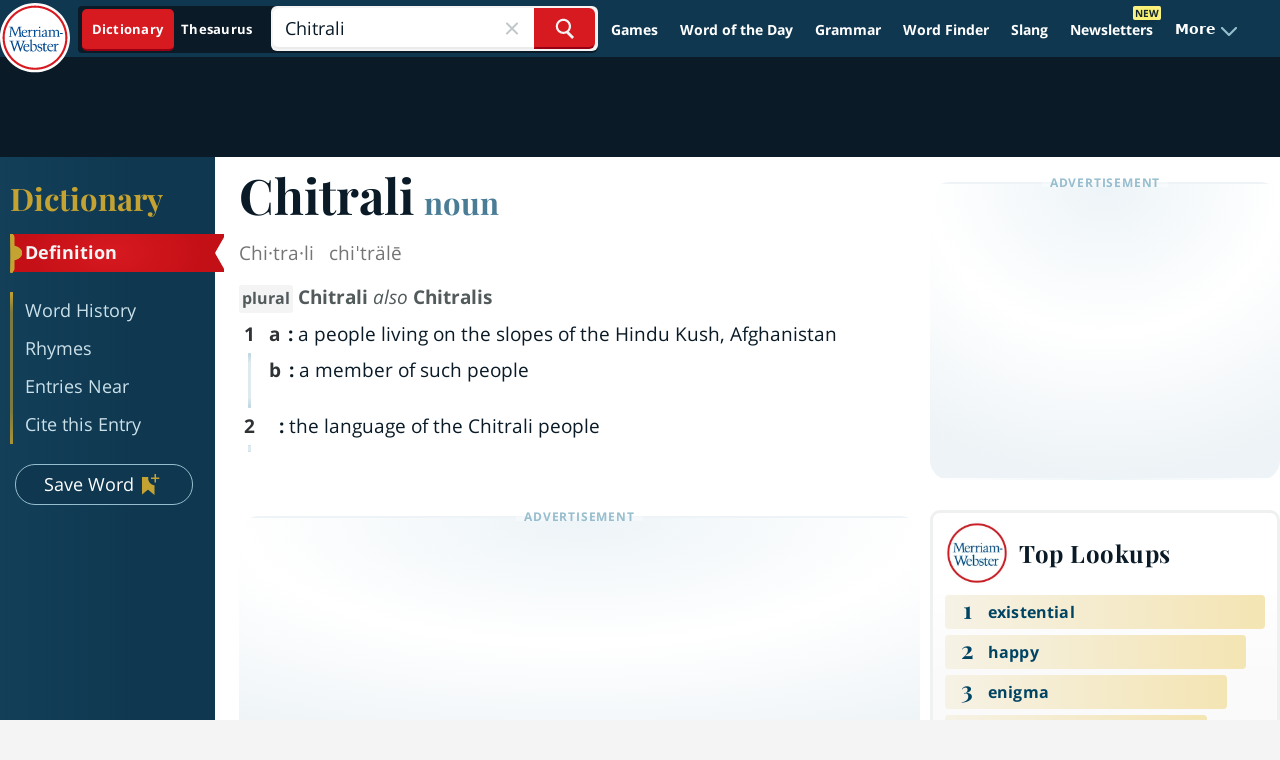

--- FILE ---
content_type: text/plain; charset=utf-8
request_url: https://ads.adthrive.com/http-api/cv2
body_size: 3165
content:
{"om":["0av741zl","0g8i9uvz","0iyi1awv","0p298ycs8g7","0pycs8g7","0sm4lr19","0u2988cmwjg","1","10011/168b08762f91180e1df5cf476e12f4b7","10011/ba9f11025c980a17f6936d2888902e29","10310289136970_594352012","11142692","11509227","11896988","124848_8","1891/84814","1dynz4oo","1h7yhpl7","2249:650628496","2249:650662457","2249:650664226","2249:677340715","2249:691914577","2249:706050940","2307:0pycs8g7","2307:3d4r29fd","2307:3v2n6fcp","2307:4etfwvf1","2307:64np4jkk","2307:7xb3th35","2307:8orkh93v","2307:9jse9oga","2307:bpecuyjx","2307:c0mw623r","2307:ehojwnap","2307:f3tdw9f3","2307:fevt4ewx","2307:fruor2jx","2307:g72svoph","2307:g749lgab","2307:ixnblmho","2307:n2rcz3xr","2307:nlm2t4cv","2307:nmuzeaa7","2307:o2s05iig","2307:oo8yaihc","2307:pi9dvb89","2307:plth4l1a","2307:s5r5mftp","2307:thi4ww4t","2307:u4atmpu4","2307:u5zlepic","2307:uf5rmxyz","2307:yoy4swbx","2307:z9ku9v6m","2307:zjn6yvkc","23618421","2409_15064_70_85808987","2409_25495_176_CR52092921","2409_25495_176_CR52153848","2409_25495_176_CR52153849","2409_25495_176_CR52178316","2409_25495_176_CR52178317","2409_25495_176_CR52186411","248492542","25_6bfbb9is","25_utberk8n","262797","262801","2662_200562_8168483","2676:86082727","2676:86087985","2676:86739499","2676:86739704","2676:86927484","2760:176_CR52092921","2760:176_CR52092923","2760:176_CR52153848","2760:176_CR52153849","2760:176_CR52175339","2760:176_CR52178317","2760:176_CR52186411","28925636","28933536","2974:8168475","2974:8168483","2jjp1phz","3018/31bcd840b678a61946d54f8a83407164","32296876","32661333","3335_25247_700109379","3335_25247_700109391","33604871","33637455","3490:CR52092921","3490:CR52178317","3658_136236_9jse9oga","3658_15078_cuudl2xr","3658_15078_u5zlepic","3658_15106_u4atmpu4","3658_15843_70jx2f16","3658_16352_ehc482l0","3658_203382_f3tdw9f3","3658_203382_z2zvrgyz","3658_89858_ixnblmho","381513943572","3LMBEkP-wis","3o9hdib5","3v2n6fcp","409_216396","409_225978","409_225982","409_225988","409_226322","409_227223","409_227226","409_227230","409_228367","409_228373","44023623","44629254","44_CO4OZNJF6RHTTMF6FMD2H3","458901553568","47370256","481703827","485027845327","497_44_ZIWOKILJN5EW3OXMUHGYBV_320x50_1","4etfwvf1","5126500501","51372355","51372410","51372434","52707997","53v6aquw","54779847","54779856","54779873","5504:203880","5510:cymho2zs","5510:u4atmpu4","5563_66529_OAIP.1c76eaab97db85bd36938f82604fa570","55763524","557_409_216616","557_409_220334","557_409_220343","557_409_220344","557_409_223589","558_93_u4atmpu4","564549740","564559436","566561477","578524142","59664236","59664270","59665059","59780459","59780461","59780474","5vb39qim","5vg29sv8","60325468","60638194","61526215","618576351","61900466","619089559","61916211","61916225","61916229","61932920","61932925","61932933","61932957","61945704","61945716","620646535425","620646535428","6226543513","6226560541","628223277","628444439","628456307","628456310","628456382","628456403","628622175","628622244","628683371","628687043","628687157","628687460","628841673","629007394","629255550","630928655","63barbg1","64298np4jkk","680_99480_700109379","680_99480_700109393","686020459","695879872","697525781","6jrz15kl","6mrds7pc","6tj9m7jw","700109383","700109389","700109399","700117707","702858588","704889081","705115233","705115442","705115523","705116521","705127202","74_594352012","74wv3qdx","7cidgnzy","7cmeqmw8","7fc6xgyo","7sf7w6kh","80072814","80072819","8126244","8154360","8168539","8172740","8172741","82133854","82286850","85987364","86082998","86088000","86434096","86927831","8c1abfd5-1f81-4702-9c21-b7ce6deebd04","8orkh93v","8u2upl8r","9057/0da634e56b4dee1eb149a27fcef83898","9057/1ed2e1a3f7522e9d5b4d247b57ab0c7c","9057/211d1f0fa71d1a58cabee51f2180e38f","9057/231dc6cdaab2d0112d8c69cdcbfdf9e9","9057/f7b48c3c8e5cae09b2de28ad043f449d","9krcxphu","9uox3d6i","9yffr0hr","FC8Gv9lZIb0","GUqEjJwcS0s","a3ts2hcp","a7wye4jw","af9kspoi","amq35c4f","axw5pt53","b5idbd4d","bpecuyjx","bsgbu9lt","c0mw623r","c1hsjx06","chr203vn","ckznjym0","cr-2azmi2ttubwe","cr-2azmi2ttubxe","cr-7f9n585bubxe","cr-f6puwm2x27tf1","cymho2zs","ddr52z0n","dpjydwun","dsugp5th","e2qeeuc5","e2ti0ucc","ehojwnap","eo7d5ncl","f3tdw9f3","f5jxtba9","fcn2zae1","fjp0ceax","fpbj0p83","fruor2jx","g72svoph","g749lgab","hffavbt7","hfqgqvcv","hi8dd2jh","hswgcqif","hy959rg7","i2aglcoy","i90isgt0","ic7fhmq6","icajkkn0","ipnvu7pa","iu5svso2","ixnblmho","j1lywpow","kx5rgl0a","lasd4xof","ldsdwhka","ltkghqf5","lxlnailk","m3g2cewx","mc163wv6","mg18xwgu","muvxy961","n2rcz3xr","n3egwnq7","n8w0plts","o2s05iig","ocnesxs5","of8dd9pr","oj70mowv","ozdii3rw","pedrhpzu","pkydekxi","plth4l1a","ppn03peq","pz8lwofu","q79txt07","q9plh3qd","qg57485n","r0u09phz","rbiwgk9p","risjxoqk","szmt953j","t79r9pdb","tvhhxsdx","u2x4z0j8","u4atmpu4","u65tuzaj","ufyepgre","ujl9wsn7","uqk9ow4n","ux1fyib3","v705kko8","vdcb5d4i","vdpy7l2e","ven7pu1c","vwg10e52","wih2rdv3","wq5j4s9t","wvuhrb6o","wy75flx2","xgjdt26g","xnfnfr4x","y141rtv6","y7a7djlm","ya949d2z","ybfhxisi","yi6qlg3p","z4ptnka9","z9ku9v6m","zfexqyi5","zqs7z6cq","zw6jpag6","7979132","7979135"],"pmp":[],"adomains":["123notices.com","1md.org","about.bugmd.com","acelauncher.com","adameve.com","akusoli.com","allyspin.com","askanexpertonline.com","atomapplications.com","bassbet.com","betsson.gr","biz-zone.co","bizreach.jp","braverx.com","bubbleroom.se","bugmd.com","buydrcleanspray.com","byrna.com","capitaloneshopping.com","clarifion.com","combatironapparel.com","controlcase.com","convertwithwave.com","cotosen.com","countingmypennies.com","cratedb.com","croisieurope.be","cs.money","dallasnews.com","definition.org","derila-ergo.com","dhgate.com","dhs.gov","displate.com","easyprint.app","easyrecipefinder.co","fabpop.net","familynow.club","fla-keys.com","folkaly.com","g123.jp","gameswaka.com","getbugmd.com","getconsumerchoice.com","getcubbie.com","gowavebrowser.co","gowdr.com","gransino.com","grosvenorcasinos.com","guard.io","hero-wars.com","holts.com","instantbuzz.net","itsmanual.com","jackpotcitycasino.com","justanswer.com","justanswer.es","la-date.com","lightinthebox.com","liverrenew.com","local.com","lovehoney.com","lulutox.com","lymphsystemsupport.com","manualsdirectory.org","meccabingo.com","medimops.de","mensdrivingforce.com","millioner.com","miniretornaveis.com","mobiplus.me","myiq.com","national-lottery.co.uk","naturalhealthreports.net","nbliver360.com","nikke-global.com","nordicspirit.co.uk","nuubu.com","onlinemanualspdf.co","original-play.com","outliermodel.com","paperela.com","paradisestays.site","parasiterelief.com","peta.org","photoshelter.com","plannedparenthood.org","playvod-za.com","printeasilyapp.com","printwithwave.com","profitor.com","quicklearnx.com","quickrecipehub.com","rakuten-sec.co.jp","rangeusa.com","refinancegold.com","robocat.com","royalcaribbean.com","saba.com.mx","shift.com","simple.life","spinbara.com","systeme.io","taboola.com","tackenberg.de","temu.com","tenfactorialrocks.com","theoceanac.com","topaipick.com","totaladblock.com","usconcealedcarry.com","vagisil.com","vegashero.com","vegogarden.com","veryfast.io","viewmanuals.com","viewrecipe.net","votervoice.net","vuse.com","wavebrowser.co","wavebrowserpro.com","weareplannedparenthood.org","xiaflex.com","yourchamilia.com"]}